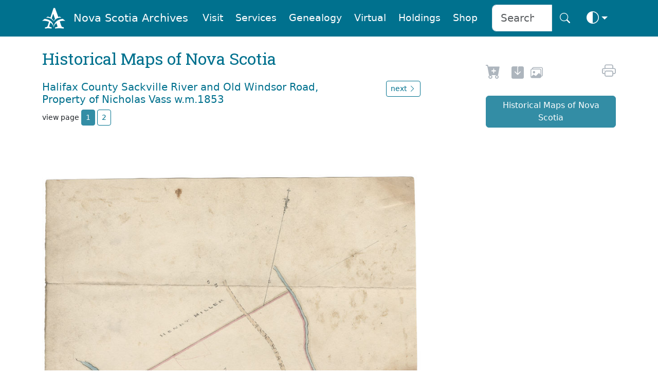

--- FILE ---
content_type: text/html
request_url: https://archives.novascotia.ca/maps/archives/?ID=731
body_size: 27173
content:
<!DOCTYPE html>
<html lang="en" dir="ltr" prefix="content: http://purl.org/rss/1.0/modules/content/  dc: http://purl.org/dc/terms/  foaf: http://xmlns.com/foaf/0.1/  og: http://ogp.me/ns#  rdfs: http://www.w3.org/2000/01/rdf-schema#  schema: http://schema.org/  sioc: http://rdfs.org/sioc/ns#  sioct: http://rdfs.org/sioc/types#  skos: http://www.w3.org/2004/02/skos/core#  xsd: http://www.w3.org/2001/XMLSchema# " class="no-js" data-bs-theme="auto">



<head>
    
    <link rel="canonical" href="https://archives.novascotia.ca/maps/archives/?ID=731" />
    <title>Nova Scotia Archives - Historical Maps of Nova Scotia</title>
    <meta name="description" content="">
    <meta name="author" content="Nova Scotia Archives">

    <meta http-equiv="Content-Type" content="text/html; charset=UTF-8" />
    <meta name="viewport" content="width=device-width, initial-scale=1, shrink-to-fit=no, viewport-fit=cover" />
    <link rel="icon" type="image/png" sizes="32x32" href="https://archives.novascotia.ca/img/A-logo.png" />
    <link rel="apple-touch-icon" sizes="180x180" href="https://archives.novascotia.ca/img/A-logo-apple.png">
    <meta http-equiv="Date" content="2021-11-16" />
    <meta http-equiv="Last-Modified" content="2021-11-16" />
    <meta http-equiv="Cache-Control" content="public, must-revalidate, max-age=5" />
    <meta http-equiv="reply-to" content="archives@novascotia.ca" />
    <meta name="title" content="Nova Scotia Archives - Historical Maps of Nova Scotia" />
    <meta name="description" content="" />
    <meta name="keywords" content="Maps of Nova Scotia" />

    <!-- Dublin Core { -->
    <link rel="schema.dc" href="http://purl.org/dc/elements/1.1/" />
    <link rel="schema.dcterms" href="http://purl.org/dc/terms/" />
    <meta name="dc.title" content="Nova Scotia Archives - Historical Maps of Nova Scotia" />
    <meta name="dc.creator" content="Nova Scotia Archives" />
    <meta name="dc.subject" scheme="gccore" content="archives, history, tourism, culture, heritage, genealogy, government services" />
    <meta name="dc.description" content="" />
    <meta name="dc.date" content="2020-04-20" scheme="DCTERMS.W3CDTF" />
    <meta name="dcterms.modified" content="2021-11-16" scheme="W3CDTF" />
    <meta name="dc.language" scheme="ISO639-2" content="eng" />
    <meta name="dc.rights" content="This page and all contents copyright © 2023, Province of Nova Scotia, all rights reserved." />
    <!-- } //Dublin Core -->

    <!-- OG { -->
    <meta property="og:site_name" content="Nova Scotia Archives" />
    <meta property="og:type" content="website" />
    <meta property="og:url" content="https://archives.novascotia.ca/" />
    <meta property="og:title" content="Nova Scotia Archives" />
    <meta property="og:description" content="The Nova Scotia Archives" />
    
    <meta property="og:image" content="https://archives.dev.gov.ns.ca//images/map/202012765.jpg" />
    
    <meta property="og:image:alt" content="Nova Scotia Archives" />
    <!-- } //OG -->

    <!-- Core CSS -->
    <link href="https://cdn.jsdelivr.net/npm/bootstrap@5.3.8/dist/css/bootstrap.min.css" rel="stylesheet" integrity="sha384-sRIl4kxILFvY47J16cr9ZwB07vP4J8+LH7qKQnuqkuIAvNWLzeN8tE5YBujZqJLB" crossorigin="anonymous">
    <link rel="stylesheet" href="https://cdn.jsdelivr.net/npm/bootstrap-icons@1.13.1/font/bootstrap-icons.min.css">
    <link href="https://fonts.googleapis.com/css?family=Roboto+Slab&family=Roboto&display=swap" rel="stylesheet">

    <!-- Archives styles -->
    <link href="/css/novascotiaarchives5.css" rel="stylesheet">

    <!-- JS -->
    <script language="javascript" src="/js/previous.js" type="text/javascript"></script>
    <script language="javascript" src="/js/colourmode.js" type="text/javascript"></script>
    <script src="https://cdn.jsdelivr.net/npm/bootstrap@5.3.8/dist/js/bootstrap.bundle.min.js" integrity="sha384-FKyoEForCGlyvwx9Hj09JcYn3nv7wiPVlz7YYwJrWVcXK/BmnVDxM+D2scQbITxI" crossorigin="anonymous"></script>

    <!-- Google tag (gtag.js) -->
    <script async src="https://www.googletagmanager.com/gtag/js?id=G-XSPB1C4K8C"></script>
    <script>
        window.dataLayer = window.dataLayer || [];

        function gtag() {
            dataLayer.push(arguments);
        }
        gtag('js', new Date());

        gtag('config', 'G-XSPB1C4K8C');

    </script>

</head>

<body>
    <img class="d-none d-print-none" src="https://archives.dev.gov.ns.ca//images/map/202012765.jpg"><!-- Navigation -->
<nav class="navbar fixed-top navbar-expand-lg navbar-dark bg-dark transparent sticky-top d-none d-lg-block d-print-none" style="z-index: 2021" aria-label="Navigation menu">
    <div class="container">
        <a class="navbar-brand" href="/"><img src="/img/A-logo-w.png" alt="Logo" style="height:2.8rem;"></a><a class="navbar-brand" href="/">Nova Scotia Archives</a>
        <button class="navbar-toggler" type="button" data-bs-toggle="collapse" data-bs-target="#navbarCollapse" aria-controls="navbarCollapse" aria-expanded="false" aria-label="Toggle navigation">
            <i class="bi bi-search" style="font-size:2.0rem" aria-hidden="true" aria-label="search"></i> <i class="bi bi-list" style="font-size:2.0rem" aria-hidden="true" aria-label="navigation"></i>
        </button>
        <div class="collapse navbar-collapse" id="navbarCollapse">
            <ul class="navbar-nav ms-auto">
                <li class="nav-item">
                    <a class="m-1 nav-link btn btn-nav" href="/visitor-information/">Visit</a>
                </li>
                <li class="nav-item">
                    <a class="m-1 nav-link btn btn-nav" href="/reference-research/">Services</a>
                </li>
                <li class="nav-item">
                    <a class="m-1 nav-link btn btn-nav" href="/vital-statistics/">Genealogy</a>
                </li>
                <li class="nav-item">
                    <a class="m-1 nav-link btn btn-nav" href="/virtual/">Virtual</a>
                </li>
                <li class="nav-item">
                    <a class="m-1 nav-link btn btn-nav" href="/research-holdings/">Holdings</a>
                </li>
                <li class="nav-item">
                    <a class="m-1 nav-link btn btn-nav" href="https://archives-novascotia.shop" target="_blank">Shop</a>
                </li>
                <form class="ms-3 d-flex" action="/search/">
                    <div class="input-group input-group-lg">
                        <input type="search" class="form-control" name="q" aria-label="Search input" id="searchbox" placeholder="Search" />
                        <button class="btn btn-nav btn-lg" type="submit" id="search" aria-label="Search button"><i class="bi bi-search" aria-hidden="true"></i></button>
                    </div>
                </form>
                <li class="nav-item dropdown">
                    <button class="btn btn-nav btn-lg dropdown-toggle d-flex align-items-center" id="bd-theme" type="button" aria-expanded="false" data-bs-toggle="dropdown" data-bs-display="static">
                        <span class="theme-icon-active">
                            <use href="#circle-half"></use>
                            <i class="bi bi-circle-half" style="font-size:1.5rem"></i>
                        </span>
                        <span class="d-lg-none ms-2">Toggle theme</span>
                    </button>
                    <ul class="dropdown-menu dropdown-menu-end" aria-labelledby="bd-theme" style="--bs-dropdown-min-width: 8rem;">
                        <li>
                            <button type="button" class="dropdown-item d-flex align-items-center active" data-bs-theme-value="auto">
                                <span class="bi me-2 opacity-50 theme-icon">
                                    <use href="#circle-half"></use>
                                    <i class="bi bi-circle-half" style="font-size:1.8rem"></i>
                                </span>
                                Auto
                                <svg class="bi ms-auto d-none">
                                    <use href="#check2"></use>
                                </svg>
                            </button>
                        </li>
                        <li>
                            <button type="button" class="dropdown-item d-flex align-items-center" data-bs-theme-value="light">
                                <span class="bi me-2 opacity-50 theme-icon">
                                    <use href="#sun-fill"></use>
                                    <i class="bi bi-brightness-high-fill" style="font-size:1.8rem"></i>
                                </span>
                                Light
                                <svg class="bi ms-auto d-none">
                                    <use href="#check2"></use>
                                </svg>
                            </button>
                        </li>
                        <li>
                            <button type="button" class="dropdown-item d-flex align-items-center" data-bs-theme-value="dark">
                                <span class="bi me-2 opacity-50 theme-icon">
                                    <use href="#moon-stars-fill"></use>
                                    <i class="bi bi-moon-stars-fill" style="font-size:1.8rem"></i>
                                </span>
                                Dark
                                <svg class="bi ms-auto d-none">
                                    <use href="#check2"></use>
                                </svg>
                            </button>
                        </li>
                    </ul>
                </li>
            </ul>
        </div>
    </div>
</nav>
<nav class="navbar fixed-top navbar-expand-lg navbar-dark bg-dark transparent sticky-top d-lg-none d-print-none" aria-label="Navigation small menu">
    <div class="container">
        <a class="navbar-brand" href="/"><img src="/img/A-logo-w.png" alt="Logo" style="height:2.8rem;"></a><a class="navbar-brand" href="/">Nova Scotia Archives</a>
        <button class="btn btn-nav" type="button" data-bs-toggle="collapse" data-bs-target="#navbarCollapse" aria-controls="navbarCollapse" aria-expanded="false" aria-label="Toggle navigation">
            <i class="bi bi-search" style="font-size:2.0rem" aria-hidden="true" aria-label="search"></i> <i class="bi bi-list" style="font-size:2.0rem" aria-hidden="true" aria-label="navigation"></i>
        </button>
        <div class="collapse navbar-collapse" id="navbarCollapse">
            <form class="mt-4 mb-3 d-flex" action="/search/">
                <div class="input-group input-group-lg">
                    <input type="search" class="form-control" name="q" aria-label="Search" id="searchbox" placeholder="Search" />
                    <button class="btn btn-archives btn-lg" type="submit" id="search" aria-label="Submit">Search</button>
                </div>
            </form>
            <ul class="navbar-nav ms-auto me-5 mb-2 mb-lg-0">
                <li class="nav-item dropdown">
                    <a class="p-3 nav-link btn-nav dropdown-toggle" href="#" id="dropdownVisit" data-bs-toggle="dropdown" aria-expanded="false">Visit</a>
                    <ul class="dropdown-menu" aria-labelledby="dropdownVisit">
                        <li><a class="dropdown-item" href="/about-us/">About Us</a></li>
                        <li><a class="dropdown-item" href="/visitor-information">General Visitor Information</a></li>
                        <li><a class="dropdown-item" href="/hours/">Hours</a></li>
                        <li><a class="dropdown-item" href="/holiday-schedule/">Holiday Schedule</a></li>
                        <li><a class="dropdown-item" href="/location/">Location</a></li>
                        <li><a class="dropdown-item" href="/wednesday-saturday-service/">Wednesday Evening and Saturday Service</a></li>
                        <li><a class="dropdown-item" href="/chase-gallery/">Chase Gallery</a></li>
                        <li><a class="dropdown-item" href="/contact-us/">Contact Us</a></li>
                    </ul>
                <li class="nav-item dropdown">
                    <a class="p-3 nav-link btn-nav dropdown-toggle" href="#" id="dropdownServices" data-bs-toggle="dropdown" aria-expanded="false">Services</a>
                    <ul class="dropdown-menu" aria-labelledby="dropdownServices">
                        <li><a class="dropdown-item" href="/reference-research/">Reference and Research</a></li>
                        <li><a class="dropdown-item" href="/copying-services">Copying Services</a></li>
                        <li><a class="dropdown-item" href="/copying-use-protocols/">Copying and Use Protocols</a></li>
                        <li><a class="dropdown-item" href="/publication-use-copies/">Publication and Use of Copies</a></li>
                        <li><a class="dropdown-item" href="/hiring-researcher/">Hiring a Researcher</a></li>
                        <li><a class="dropdown-item" href="/bonjour/"><i>Bonjour!</i></a></li>
                        <li><a class="dropdown-item" href="/donating-to-archives/">Donating to the Archives</a></li>
                        <li><a class="dropdown-item" href="/padp/">Provincial Archival Development Program</a></li>
                        <li><a class="dropdown-item" href="/contact-us/">Contact Us</a></li>
                    </ul>
                </li>
                <li class="nav-item dropdown">
                    <a class="p-3 nav-link btn-nav dropdown-toggle" href="#" id="dropdownGenealogy" data-bs-toggle="dropdown" aria-expanded="false">Genealogy</a>
                    <ul class="dropdown-menu" aria-labelledby="dropdownGenealogy">
                        <li><a class="dropdown-item" href="/vital-statistics/">Nova Scotia Births, Marriages, and Deaths</a></li>
                        <li><a class="dropdown-item" href="/genealogy-guide/">Genealogy Guide</a></li>
                        <li><a class="dropdown-item" href="/vital-statistics/background/">Background</a></li>
                        <li><a class="dropdown-item" href="/vital-statistics/birth-registrations/">Birth Registrations</a></li>
                        <li><a class="dropdown-item" href="/vital-statistics/marriage-registrations/">Marriage Registrations</a></li>
                        <li><a class="dropdown-item" href="/vital-statistics/death-registrations/">Death Registrations</a></li>
                        <li><a class="dropdown-item" href="/contact-vital-statistics/">Contact Vital Statistics</a></li>
                    </ul>
                </li>
                <li class="nav-item dropdown">
                    <a class="p-3 nav-link btn-nav dropdown-toggle" href="#" id="dropdownVirtual" data-bs-toggle="dropdown" aria-expanded="false">Virtual</a>
                    <ul class="dropdown-menu" aria-labelledby="dropdownVirtual">
                        <li><a class="dropdown-item" href="/virtual/">Virtual Archives and Databases</a></li>
                        
                    </ul>
                </li>
                <li class="nav-item dropdown">
                    <a class="p-3 nav-link btn-nav dropdown-toggle" href="#" id="dropdownHoldings" data-bs-toggle="dropdown" aria-expanded="false">Holdings</a>
                    <ul class="dropdown-menu" aria-labelledby="dropdownHoldings">
                        <li><a class="dropdown-item" href="https://ns-archives.accesstomemory.net/nova-scotia-archives">MemoryNS.ca</a></li>
                        <li><a class="dropdown-item" href="/research-holdings/">Research Holdings</a></li>
                        <li><a class="dropdown-item" href="/government-administrative-histories">Government Administrative Histories</a></li>
                        <li><a class="dropdown-item" href="https://archivescanada.accesstomemory.ca/">ArchivesCanada.ca</a></li>
                        <li><a class="dropdown-item" href="/library">Library Catalogue</a></li>
                    </ul>
                </li>
                <li class="nav-item">
                    <a class="p-3 nav-link btn-nav" href="https://archives-novascotia.shop" id="NovaScotiaArchivesShop" aria-expanded="false">Shop</a>
                </li>
            </ul>
            <div class="btn-group dropup float-end">
                <button class="btn btn-nav dropdown-toggle" id="bd-theme" type="button" aria-expanded="false" data-bs-toggle="dropdown" data-bs-display="static">
                    <span class="heme-icon-active">
                        <use href="#circle-half"></use>
                        <i class="bi bi-circle-half" style="font-size:2.5rem"></i>
                    </span>
                </button>
                <ul class="dropdown-menu dropdown-menu-end" aria-labelledby="bd-theme" style="--bs-dropdown-min-width: 10rem;">
                    <li>
                        <button type="button" class="dropdown-item d-flex align-items-center active" data-bs-theme-value="auto">
                            <span class="bi me-2 opacity-50 theme-icon">
                                <use href="#circle-half"></use>
                                <i class="bi bi-circle-half" style="font-size:2.5rem"></i>
                            </span>
                            Auto
                            <svg class="bi ms-auto d-none">
                                <use href="#check2"></use>
                            </svg>
                        </button>
                    </li>
                    <li>
                        <button type="button" class="dropdown-item d-flex align-items-center" data-bs-theme-value="light">
                            <span class="bi me-2 opacity-50 theme-icon">
                                <use href="#sun-fill"></use>
                                <i class="bi bi-brightness-high-fill" style="font-size:2.5rem"></i>
                            </span>
                            Light
                            <svg class="bi ms-auto d-none">
                                <use href="#check2"></use>
                            </svg>
                        </button>
                    </li>
                    <li>
                        <button type="button" class="dropdown-item d-flex align-items-center" data-bs-theme-value="dark">
                            <span class="bi me-2 opacity-50 theme-icon">
                                <use href="#moon-stars-fill"></use>
                                <i class="bi bi-moon-stars-fill" style="font-size:2.5rem"></i>
                            </span>
                            Dark
                            <svg class="bi ms-auto d-none">
                                <use href="#check2"></use>
                            </svg>
                        </button>
                    </li>
                </ul>
            </div>
        </div>
    </div>
</nav>

<!-- Main -->
<div class="container">
    <h2 class="d-none d-print-block">Nova Scotia Archives</h2>
<!-- Page Title -->
<div class="row">
    <div class="col-lg-8">
        
        <h2 class="mt-4 mb-3">Historical Maps of Nova Scotia</h2>
        
<h4></h4>


<div class="mt-4 row">
    <div class="col col-lg-9">
        <h5>Halifax County Sackville River and Old Windsor Road, Property of Nicholas Vass w.m.1853</h5>
    </div>
    <div class="mb-3 col col-md-3 d-none d-md-block d-print-none">
        <a role="button" class="btn btn-archives-outline btn-sm text-decoration-none float-end" href="?ID=732">next <i class="bi bi-chevron-right" aria-hidden="true"></i></a>
    </div>
</div>


<div class="row d-print-none">
    <div class="col col-md-7">
        <p class="small">view page <a class="btn btn-archives btn-sm" href=?ID=731&Page=202012765>1 </a> <a class="btn btn-archives-outline btn-sm text-decoration-none" href=?ID=731&Page=202012766>2 </a> </p>
    </div>
</div>


<!-- Zoomify -->
<div class="d-none d-md-block d-print-none" id="zoomify">
    <script type="text/javascript" src="/zoom/ZoomifyImageViewerPro-min.js"></script>
    <script type="text/javascript">
        Z.showImage("zoomImage", "/zoom/map/202012765.zif", "zSkinPath=/zoom/zoomNav/Skins/zif&zNavigatorVisible=0&zToolbarVisible=2&zLogoVisible=0&zSliderVisible=1&zFullPageVisible=1&zFullScreenVisible=1&zRotationVisible=2&zProgressVisible=0&zTooltipsVisible=1&zPanButtonsVisible=0&zResetVisible=1&zHelpVisible=0");

    </script>
    <noscript>
        <img src="/images/map/202012765.jpg" width="860" height="1090" alt="Halifax County Sackville River and Old Windsor Road, Property of Nicholas Vass w.m.1853" title="Halifax County Sackville River and Old Windsor Road, Property of Nicholas Vass w.m.1853" border="0" />
    </noscript>
    <div id="zoomImage" style="width:100%; height:1090px;"></div>
</div>

<div class="mt-3 mb-4 d-sm-block d-md-none d-print-block" id="printimage">
    <a class="archives" href="/images/map/202012765.jpg" TITLE="Click to save image"><img src="/images/map/202012765.jpg" width="100%"></a>
</div>

<div class="mt-3 mb-5 row d-print-none">
    <div class="col col-md-9">
        <a role="button" class="btn btn-archives-outline btn-sm text-decoration-none" href="?ID=730"><i class="bi bi-chevron-left" aria-hidden="true"></i> previous</a>
    </div>
    <div class="col col-md-3">
        <a role="button" class="btn btn-archives-outline btn-sm text-decoration-none float-end" href="?ID=732">next <i class="bi bi-chevron-right" aria-hidden="true"></i></a>
    </div>
</div>

<p>Plan Property of Nicholas Vass Sackville</p>

<p><b>Date</b>: 1853
<p><b>Reference</b>: Nova Scotia Archives&nbsp;Map Collection: F/239 - 1853</p>

<a name="request"></a>
<div class="mt-3 mb-5 row d-print-none">
    <a class="archives" href="mailto:archives@novascotia.ca?subject=Image%20Use%20Request&body=Your%20name%3A%0D%0A%0D%0AYour%20Telephone%3A%0D%0A%0D%0AExact%20reference%20to%20images%20requested%3A%20%20Nova%20Scotia%20Archives%20Map Collection: F/239 - 1853%20maps/202012765%20/maps/archives/ID=731" target="_blank" rel="noopener" aria-label="new-tab" title="Shop in new tab">Request to buy this image from the Nova Scotia Archives Shop <i class="bi bi-cart-plus-fill" style="font-size:2.3rem" aria-hidden="true"></i></a>
</div>



<div class="mt-5 mb-5 p-4 bg-body-secondary d-print-none">
    <form method=GET action="/maps/results/">
        <div class="input-group input-group-lg">
            <input type="search" class="form-control" name="Search" aria-label="Search" id="searchbox" placeholder="Search" />
            <button class="btn btn-archives btn-lg" aria-label="Submit" type="submit" id="search"><i class="bi bi-search" aria-hidden="true"></i></button>
            <div class="container">
                <div id="1700" class="mt-3 float-start">
                    <a class="archives" href="/maps/results/?Search=1700"><i class="bi bi-check-square" style="font-size: 2.2rem" aria-hidden="true"></i> 1700s</a>
                </div>
                <div id="1800" class="m-3 ms-5 float-start">
                    <a class="archives" href="/maps/results/?Search=1800"><i class="bi bi-check-square" style="font-size: 2.2rem" aria-hidden="true"></i> 1800s</a>
                </div>
                <div id="1900" class="m-3 ms-5 float-start">
                    <a class="archives" href="/maps/results/?Search=1900"><i class="bi bi-check-square" style="font-size: 2.2rem" aria-hidden="true"></i> 1900s</a>
                </div>
            </div>
        </div>
    </form>
</div>

<!-- /Content -->

        </div>

        <!-- Space -->
        <div class="col-md-1 d-none d-lg-grid"></div>
<!-- Side Menu -->
<div class="mt-5 col col-lg-3">
    <div class="d-grid gap-2 d-print-none">
        <div class="d-grid gap-2 d-print-none">

            <div id="share" class="ms-2">
                <span id="icon" class="me-3"><a href="#request" rel="noopener" aria-label="Request to Buy" title="Request Image"><i class="bi bi-cart-plus-fill" style="font-size: 1.8rem" aria-hidden="true"></i></a></span>

                <span id="icon" class="me-2"><a href="/images/map/202012765.jpg" target="_blank" rel="noopener" aria-label="new-tab" title="Save in new tab"><i class="bi bi-save-fill" style="font-size: 1.5rem" aria-hidden="true"></i></a></span>

                <span id="icon" class="me-2"><a href="/publication-use-copies/" aria-label="share or use image" title="Share/Use/Buy Images"><i class="bi bi-images" style="font-size: 1.5rem" aria-hidden="true"></i></a></span>

                <span id="Language" class="ms-3 float-end">
                    
                </span>

                <span id="icon" class="float-end">
                    <script type="text/javascript">
                        document.write('<a href="javascript:print()"><i class="bi bi-printer" style="font-size: 1.7rem" aria-hidden="true" aria-label="print" title="print"></i></a>')

                    </script>
                </span>
            </div>
            <div id="menu" class="mt-3 d-grid gap-2"><a class="btn btn-archives ms-2" href="/maps">Historical Maps of Nova Scotia</a></div>
        </div>
        
    </div>
</div>
</div>
</div>


<!-- Print Footer -->
<p class="ms-5 mt-5 small d-none d-print-block">Nova Scotia Archives &mdash; https://archives.novascotia.ca/maps/archives/?ID=731</p>
<p class="ms-5 small d-none d-print-block">Crown copyright © 2026, Province of Nova Scotia.</p>

<!-- Footer -->
<footer class="mt-5 archives-footer d-print-none">
    <div class="container">
        <div class="row">
            <div class="mt-5 col-11">
                <h4 class="footer">Nova Scotia Archives on : <a class="footerbi" href="https://www.facebook.com/novascotiaarchives" title="Facebook"><i class="bi bi-facebook m-3"></i></a> <a class="footerbi" href="https://www.instagram.com/ns_archives/" title="Instagram"><i class="bi bi-instagram m-3"></i></a> <a class="footerbi" href="https://www.youtube.com/NSArchives" title="YouTube"><i class="bi bi-youtube m-3"></i></a> <a class="footerbi" href="https://bsky.app/profile/nsarchives.bsky.social" title="Blue Sky"><i class="bi bi-bluesky m-3"></i></a></h4>

                <p class="mt-4 mb-4"><a class="footer" href="/contact-us/">Contact Us</a></p>
                <p>Updated: 2026-1</p>
            </div>
        </div>
        <div class="row">
            <div class="col col-lg-7 d-none d-lg-block">
                <!-- space -->
            </div>
            <div class="mb-5 col-lg-5">
                <a class="footer" href="https://novascotia.ca" title="Nova Scotia"><img src="/img/nsflag-w.png" alt="Government of Nova Scotia" title="Government of Nova Scotia" width="197" /></a>
                <p><a class="me-3 footer" href="https://novascotia.ca/privacy/">Privacy</a> &nbsp; &nbsp; <a class="me-3 footer" href="https://novascotia.ca/terms/">Terms</a></p>
                <p class="footer">Crown copyright © 2026, Province&nbsp;of&nbsp;Nova&nbsp;Scotia.</p>
            </div>
        </div>
    </div>
</footer>
</body>

</html>
